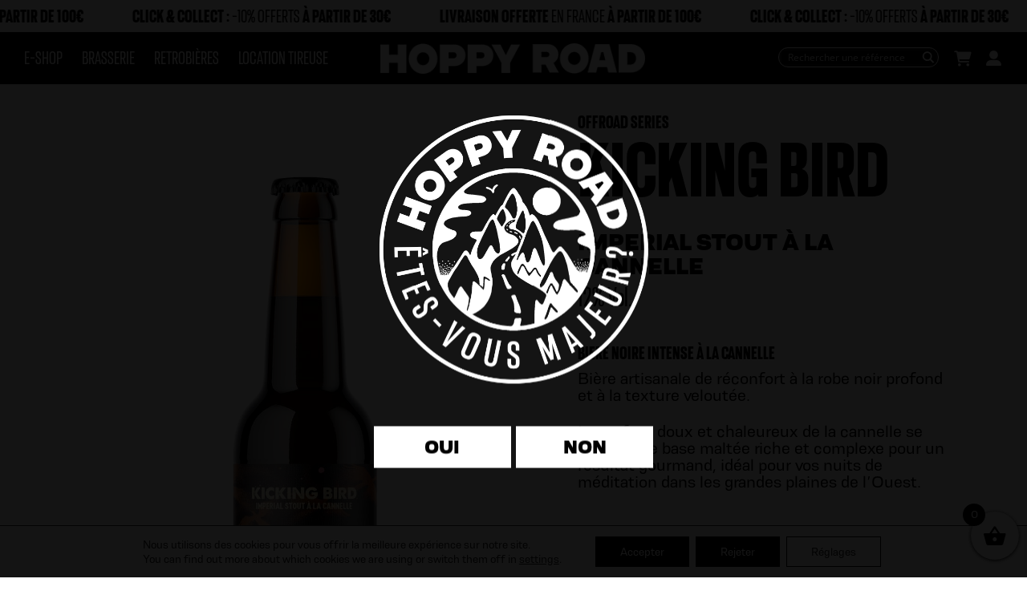

--- FILE ---
content_type: text/css; charset=utf-8
request_url: https://hoppyroad.com/wp-content/cache/min/1/wp-content/themes/hoppyroad/style.css?ver=1768575354
body_size: 17395
content:
@font-face{font-display:swap;font-family:'extbold';src:url(../../../../../../themes/hoppyroad/font.woff2) format("woff2"),url(../../../../../../themes/hoppyroad/font.woff) format("woff");font-weight:400;font-style:normal}@font-face{font-display:swap;font-family:"sansreg";src:url(../../../../../../themes/hoppyroad/ResolveSansRegular.woff2) format('woff2'),url(../../../../../../themes/hoppyroad/ResolveSansRegular.woff) format('woff')}@font-face{font-display:swap;font-family:"semilight";src:url(../../../../../../themes/hoppyroad/ResolveSansSemilight.woff2) format('woff2'),url(../../../../../../themes/hoppyroad/ResolveSansSemilight.woff) format('woff')}@font-face{font-display:swap;font-family:"sansregcond";src:url(../../../../../../themes/hoppyroad/ResolveSansRegularCondensed.woff2) format('woff2'),url(../../../../../../themes/hoppyroad/ResolveSansRegularCondensed.woff) format('woff')}@font-face{font-display:swap;font-family:"blackcond";src:url(../../../../../../themes/hoppyroad/ResolveSansBlackCondensed.woff2) format('woff2'),url(../../../../../../themes/hoppyroad/ResolveSansBlackCondensed.woff) format('woff')}body.custom-font-enabled{font-family:semilight,Helvetica,Arial,sans-serif}body{font-size:18px;color:#000}h1,h2,h3,h4,h5,h6{hyphens:none;-moz-hyphens:none;-webkit-hyphens:none}body{background-color:#FFF;color:#000}body .site{margin-top:0;margin-bottom:0;box-shadow:none;padding:0;max-width:100%;min-height:calc(100vh - 382px)}body .taptap-menu-button-wrapper{z-index:999999999!important}a{color:#000}a:hover{text-decoration:none;color:#000}.site-content{margin-top:140px}.home .site-content{margin-top:0}.entry-content img,.comment-content img,.widget img,img.header-image,.author-avatar img,img.wp-post-image{border-radius:0;box-shadow:none}a:focus{outline:0 dotted}form.age-gate-form button{padding:8px 20px;border:none;border-radius:0;text-transform:uppercase}.age-gate-form{padding:20px 20px}.age-gate-challenge,.age-gate-message{margin:20px 0 24px}form.woocommerce-ordering,nav.woocommerce-breadcrumb{display:none}.site-content{width:100%}.product_meta{display:none}.uneinfopdt{margin:40px 0}.site-content article{border-bottom:0;margin-bottom:0}.page-template-brasserie .site-content article,.page-template-default .site-content article,.woocommerce .site-content article{padding-bottom:0}.woocommerce ul.products{margin:0}ul.products.columns-5{margin-bottom:0}.page-template-brasserie footer[role="contentinfo"]{margin-top:0}.page-id-666 footer[role="contentinfo"],.woocommerce-page footer[role="contentinfo"]{margin-top:10px}.woocommerce-page.woocommerce-checkout footer[role="contentinfo"]{margin-top:20px}#lavideohome{width:100%;height:550px;position:relative;overflow:hidden}#myVideo{margin:auto;display:block;position:absolute;top:50%;width:100%;transform:translateY(-50%)}a.button.product_type_variable.add_to_cart_button{display:none!important}footer[role="contentinfo"]{border-top:0;max-width:100%;background:#000;color:#FFF;padding-top:0;padding-bottom:30px}.site-info{padding:0 40px;display:flex;justify-content:space-between;max-width:988px;margin:0 auto}.home .site-info{max-width:1066px}.unprefoot span{display:block;font-family:'blackcond'}.unprefoot{width:calc(33.3333% - 80px);margin:0 20px;text-align:center;font-size:24Px;line-height:1.1;padding:24px 20px;font-family:'sansregcond'}footer[role="contentinfo"] a{color:#FFF}footer[role="contentinfo"] a:hover{color:#FFF;text-decoration:underline}div#rightfoot{line-height:1;margin-top:5px}div#rightfoot a{margin-left:20px;font-size:50px;vertical-align:top}div#leftfoot{line-height:1.3;font-size:15px;display:flex;flex-wrap:wrap;width:60%}div#unleftfoot{width:calc(50% - 20px);margin-right:20px}div#unleftfoot a{margin-top:20px}div#deuxleftfoot a,#unleftfoot a{display:block;text-decoration:none}div#deuxleftfoot a:hover,#unleftfoot a:hover{text-decoration:underline}div#mentionconso{display:table;border:1px solid;margin:30px auto;font-size:24px;font-family:'sansregcond';line-height:1;padding:15px 24px;letter-spacing:6px}div#prefoot{border-bottom:1px solid}.unprefoot:first-child{width:calc(33.3333% - 60px);margin:0 0 0 20px}.unprefoot:last-child{width:calc(33.3333% - 60px);margin:0 20px 0 0}.unprefoot:nth-child(2){border-left:1px solid;border-right:1px solid;width:calc(33.3333% - 62px);padding:24px 20px;margin:0}div#blocont{display:table;max-width:1200px;padding:0 40px;margin:0 auto;width:calc(100% - 80px)}section#visuhome{text-align:center;position:relative;margin-top:60px}div#levisu{width:100%;height:652px;background-size:2651px!important;background-position:top center!important;background-repeat:no-repeat!important}.page-template-tireuse div#levisu{width:100%;height:600px;background-size:100%!important;background-position:top center!important;background-repeat:no-repeat!important;background-size:cover!important}div#wrapcoltireuse{max-width:800px;margin:30px auto 0;padding:0 40px;display:flex;flex-wrap:wrap}div#leftcoltireuse{width:calc(50% - 50px);margin-right:50px;text-align:center}div#rightcoltireuse{width:calc(50% - 50px);margin-left:50px;text-align:center}.page-id-3847 h2{font-size:40px!important;line-height:0.9!important}div#bandhead{position:fixed;z-index:10000;width:100%}.main-navigation ul.nav-menu,.main-navigation div.nav-menu>ul{border-bottom:0;border-top:0}div#logovideo{position:absolute;top:50%;left:50%;transform:translate(-50%,-50%)}div#wrapres{max-width:600px;margin:-140px auto 0;text-align:center;position:relative}div#wrapcraft{max-width:600px;margin:0 auto 0;text-align:center;position:relative;padding:0 40px}div#tithome{font-size:70px;font-family:blackcond;text-transform:uppercase;hyphens:none;-moz-hyphens:none;-webkit-hyphens:none;line-height:1;margin-bottom:20px;text-align:center}.page-template-tireuse div#tithome{font-size:65px}.page-template-brasserie div#tithome{margin-top:50px}.lequipe div#tithome{margin-top:0;margin-bottom:40px}.page-template-brasserie div#tithome.tithomeboutique{margin-top:0}a.lkpresplus,a.fasc-button{display:table;font-family:'extbold';text-transform:uppercase;font-size:24px;background:#000!important;padding:8px 12px!important;line-height:1.2!important;color:#FFF;text-decoration:none;margin:5px auto 0;border:1.5px solid #000!important}a.lkpresplus:hover,a.fasc-button:hover{background:#FFF!important;color:#000!important;border:1.5px solid}.woocommerce ul.products li.product .woocommerce-loop-category__title,.woocommerce ul.products li.product .woocommerce-loop-product__title,.woocommerce ul.products li.product h3{font-size:36px;text-align:center;font-family:blackcond;text-transform:uppercase;line-height:.9;font-weight:lighter}.styleloop{font-family:'sansregcond';text-transform:uppercase;font-size:24px;line-height:1;margin-top:3px}h2.woocommerce-loop-product__title{padding-bottom:0!important}.woocommerce ul.products li.product a{color:#000;text-align:center}ul.products li.product .price{color:#000!important;font-size:24px!important;text-align:center;font-family:'blackcond';margin-top:0}.woocommerce div.product .product_title{clear:none;margin-top:0;padding:0;font-family:blackcond;font-size:102px;text-transform:uppercase;line-height:.8;font-weight:400}div#blocont.lespdtshome{margin-top:9px}.home ul.products{margin-bottom:0}.main-navigation,.menu-menu-droite-container{margin-top:4px;width:calc(50% - 166px);line-height:1!important;display:inline-block}.menu-menu-droite-container{text-align:right}.site-header{padding:5px 30px 13px;display:flex;flex-wrap:wrap;background:#000;transition:all .4s linear;-moz-transition:all .4s linear;-webkit-transition:all .4s linear}hgroup img{width:330px!important;margin-top:9px;height:auto}.home .site-header{background:transparent;transition:all .4s linear;-moz-transition:all .4s linear;-webkit-transition:all .3s linear}.home.smaller .site-header{background:#000;transition:all .4s linear;-moz-transition:all .4s linear;-webkit-transition:all .4s linear}.site-header h1{line-height:0}hgroup{display:table}.main-navigation li a,ul#menu-menu-droite li a{color:#FFF;line-height:1}ul#menu-menu-droite{margin-top:10px}ul#menu-menu-droite li{display:inline-block;margin-left:15px;line-height:1.1;font-family:'sansregcond';font-size:24px;vertical-align:text-top}ul#menu-menu-droite li i{font-size:19px}#ajaxsearchpro1_1,div.asp_m.asp_m_1{background:transparent!important;box-shadow:none!important;border:1px solid rgb(255,255,255)!important}div#ajaxsearchpro1_1 ::placeholder{color:#FFF!important}#ajaxsearchpro1_1 .probox .promagnifier,#ajaxsearchpro1_2 .probox .promagnifier,div.asp_m.asp_m_1 .probox .promagnifier{box-shadow:none!important}#ajaxsearchpro1_1 .probox .promagnifier .innericon svg,#ajaxsearchpro1_2 .probox .promagnifier .innericon svg,div.asp_m.asp_m_1 .probox .promagnifier .innericon svg{fill:rgb(255,255,255)!important}#ajaxsearchpro1_1 .probox .proinput input.orig,#ajaxsearchpro1_2 .probox .proinput input.orig,div.asp_m.asp_m_1 .probox .proinput input.orig{color:#FFF!important}#ajaxsearchpro1_1 .probox .proinput input.autocomplete,#ajaxsearchpro1_2 .probox .proinput input.autocomplete,div.asp_m.asp_m_1 .probox .proinput input.autocomplete{color:#FFF!important}#ajaxsearchpro1_1 .probox,#ajaxsearchpro1_2 .probox,div.asp_m.asp_m_1 .probox{height:23px!important}#ajaxsearchpro1_1 .probox .proinput input.orig,#ajaxsearchpro1_2 .probox .proinput input.orig,div.asp_m.asp_m_1 .probox .proinput input.orig{height:21px!important}a.asp_res_url{color:#000!important;font-family:'blackcond'!important;line-height:0.8!important;font-weight:lighter!important;font-size:27px!important;text-transform:uppercase!important}#ajaxsearchpro1_1 .probox .promagnifier .innericon,#ajaxsearchpro1_2 .probox .promagnifier .innericon,div.asp_m.asp_m_1 .probox .promagnifier .innericon{width:24px!important;height:19px!important}#ajaxsearchpro1_1 .probox .promagnifier,#ajaxsearchpro1_2 .probox .promagnifier,div.asp_m.asp_m_1 .probox .promagnifier{width:21px!important;height:23px!important}div.asp_m.ajaxsearchpro .probox .proclose svg{width:15px!important;height:15px!important}#ajaxsearchpro1_1 .probox .proloading .asp_loader,#ajaxsearchpro1_2 .probox .proloading .asp_loader,div.asp_m.asp_m_1 .probox .proloading .asp_loader{width:19px!important;height:19px!important;min-width:19px!important;min-height:19px!important;max-width:19px!important;max-height:19px!important}.menu-menu-droite-container #ajaxsearchpro1_1 .probox .proinput input.autocomplete,.menu-menu-droite-container #ajaxsearchpro1_2 .probox .proinput input.autocomplete,.menu-menu-droite-container div.asp_m.asp_m_1 .probox .proinput input.autocomplete{opacity:0.7!important;height:21px!important;margin-top:-21px!important}#ajaxsearchpro1_1 .probox .proclose svg,#ajaxsearchpro1_2 .probox .proclose svg,div.asp_m.asp_m_1 .probox .proclose svg{fill:rgb(255,255,255)!important;background:transparent!important;box-shadow:0 0 0 1px rgba(255,255,255,1)!important}.home hgroup{opacity:0;transition:all .3s linear;-moz-transition:all .3s linear;-webkit-transition:all .3s linear}.home.smaller hgroup{opacity:1;transition:all .3s linear;-moz-transition:all .3s linear;-webkit-transition:all .3s linear}ul#menu-menu-droite li a{text-transform:uppercase;text-decoration:none}ul#menu-menu-principal{margin-top:6px}.main-navigation li{margin:0 20px 0 0;font-size:24px;font-family:sansregcond}.main-navigation li a:hover,.main-navigation li a:focus{color:#FFF;text-decoration:underline}.main-navigation .current-menu-item>a,.main-navigation .current-menu-ancestor>a,.main-navigation .current_page_item>a,.main-navigation .current_page_ancestor>a{color:#FFF;font-weight:400;font-family:'blackcond'}div#blocfocus{display:table;margin:39px auto 0;max-width:1000px}div#wrapfocus{display:flex;flex-wrap:wrap;width:calc(100% + 20px);margin-left:-10px;justify-content:center}.lkfocus{width:calc(33.333% - 80px);margin:0 40px 10px;text-align:center;hyphens:none;-moz-hyphens:none;-webkit-hyphens:none}div#imgfocus{min-height:220px;position:relative}div#imgfocus img{max-width:400px;text-align:center;max-height:220px;position:absolute;top:50%;left:50%;transform:translate(-50%,-50%)}#contcarr h6{font-size:24px;text-transform:uppercase;margin-bottom:15px;font-family:'extbold';line-height:1}div#descarr p:last-child{margin-bottom:0}section#laphrasedefil{background:#000;color:#FFF;padding:5px 0 5px 10px;margin-left:-10px;text-transform:uppercase;font-size:24px}section#laphrasedefil.invband{background:#FFF;color:#000}.list-inline{display:flex;list-style:none!important;padding:0;margin:0!important}.marquee__content{width:500%;display:flex;line-height:30px;animation:marquee 80s linear infinite forwards}@keyframes marquee{0%{transform:translateX(0)}100%{transform:translateX(-66.6%)}}.defilbiere .marquee__content{animation:marquee 406s linear infinite forwards}.marquee:before,.marquee:after{position:absolute;top:0;width:50px;height:30px;content:"";z-index:1}.marquee{margin:0 auto;width:100%;height:30px;white-space:nowrap;overflow:hidden;box-sizing:border-box;position:relative}ul.list-inline li{margin:0 10px}.single-product .site-content{max-width:1100px;margin:140px auto 0;padding:0 40px;display:table;float:inherit;width:calc(100% - 80px)!important}.related.products h2,section.up-sells.upsells.products h2{text-align:center;font-size:30px;font-family:'extbold';margin-bottom:40px;text-transform:uppercase}.woocommerce .products.related ul,.woocommerce .related ul.products{display:flex;flex-wrap:wrap;justify-content:center}.styleimg{position:absolute;top:0;left:0;padding:5px 7px;background:#000;color:#FFF;line-height:1;font-size:12px;border-radius:7px;text-transform:uppercase}a.button.product_type_simple{display:none}ul.list-inline li{margin:0 30px;font-family:'sansregcond'}ul.list-inline li span{font-family:'blackcond'}div#contshortslide{display:inline-block;max-width:1200px;margin-top:32px}.woocommerce-product-details__short-description{font-family:'semilight';font-size:21px;line-height:1;margin-top:9px}.woocommerce-product-details__short-description p{line-height:1}.woocommerce #content div.product div.summary,.woocommerce div.product div.summary,.woocommerce-page #content div.product div.summary,.woocommerce-page div.product div.summary{width:calc(45% - 25px);margin-left:25px}.woocommerce #content div.product div.images,.woocommerce div.product div.images,.woocommerce-page #content div.product div.images,.woocommerce-page div.product div.images{width:calc(55% - 25px);margin-right:25px}h2.book-author{font-family:'blackcond';text-transform:uppercase;font-size:24px;line-height:1;margin-bottom:6px}div#tauxalcool{font-family:'sansregcond';font-size:36px;line-height:1;margin-top:5px}div#infoscompdt{font-family:'sansregcond';line-height:INITIAL;font-size:24px}.woocommerce div.product form.cart{margin-bottom:0;display:inline-block;margin-right:30px}div#flexprix .span.woocommerce-Price-amount.amount{font-family:'sansregcond'!important;line-height:1;font-size:36px!important;display:inline-block;margin-left:0}div#rightflexprix{font-size:24px;line-height:1}div#leftflexprix{line-height:1}a.added_to_cart.wc-forward{display:none}.xoo-wsc-qty-price span{font-size:24px}.xoo-wsc-qty-price span.woocommerce-Price-amount.amount{font-size:24px}#leftflexprix span.woocommerce-Price-amount.amount{font-family:'blackcond'!important;font-size:36px}span.woocommerce-Price-currencySymbol{font-family:sansregcond}.woocommerce #respond input#submit.alt,.woocommerce a.button.alt,.woocommerce button.button.alt,.woocommerce input.button.alt{background-color:#000}.woocommerce #respond input#submit,.woocommerce a.button,.woocommerce button.button,.woocommerce input.button{border-radius:0}.woocommerce.single-product button.button{margin:0;line-height:1;padding:13px 1em!important;font-family:extbold;text-transform:uppercase;font-size:21px;border-radius:0;left:auto;border:1px solid #000;color:#FFF;background-color:#000}.woocommerce #respond input#submit.alt:hover,.woocommerce a.button.alt:hover,.woocommerce button.button.alt:hover,.woocommerce input.button.alt:hover{background-color:#FFF;color:#000;border:1px solid #000}.woocommerce.single-product .quantity .qty{width:36px;text-align:center;height:36px;font-size:16px;border-radius:0}div#lestyleprod{font-family:'extbold';text-transform:uppercase;font-size:30px;line-height:1;margin-top:36px}div#lestyleprod.fichemerch{margin-bottom:36px}.format_can-33cl figure.woocommerce-product-gallery__wrapper img{margin-top:-217px}.format_can-44cl figure.woocommerce-product-gallery__wrapper img{margin-top:-135px}.format_bouteille-33cl figure.woocommerce-product-gallery__wrapper img{margin-top:-40px}.merch_tee-shirt figure.woocommerce-product-gallery__wrapper img{margin-top:-68px}.format_bouteille-75cl figure.woocommerce-product-gallery__wrapper img{margin-top:-4px}div#anneecrea .anneebt{display:none}div#anneecrea .anneebt:first-child{display:block}.imagewrapper{position:relative}.hoverpdt{position:absolute;top:118px;left:calc(50% - 24px);width:calc(100% - 48px);margin:0 24px;transform:translateX(-50%);color:#FFF}.imagewrapper img{border-radius:20px}.gammehov{margin-bottom:30px}.txal{margin-top:30px}.wraphovpdt{position:absolute;top:0;left:0;background:#000;width:100%;height:100%;color:#FFF;opacity:0;border-radius:20px;transition:all .4s linear;-moz-transition:all .4s linear;-webkit-transition:all .4s linear}.product-type-composite .wraphovpdt{position:relative;top:0;left:0;background:none;width:100%;height:100%;color:#FFF;opacity:1;border-radius:0}.product-type-composite .hoverpdt{display:none}.woocommerce ul.products li.product .price del{opacity:1}.woocommerce ul.products li.product .price ins{margin-left:5px}.woocommerce ul.products li.product.product-type-composite .button{margin-top:1em;display:none}li.product.product-type-composite del:after{top:11px}.single-product .composite_price{display:none!important}.upsells .wraphovpdt,.page-id-666 .wraphovpdt,.summary .wraphovpdt,.home .wraphovpdt,.related.products .wraphovpdt,.product_cat-textile .wraphovpdt{display:none}.woocommerce div.product div.images .flex-control-thumbs{position:absolute;top:0}li.product.type-product:hover .wraphovpdt{opacity:1;transition:all .4s linear;-moz-transition:all .4s linear;-webkit-transition:all .4s linear}.hoverpdt .gammehov,h2.book-author{display:none}.hoverpdt .gammehov:first-child,#gammesingle h2.book-author:first-child{display:block}.accordion_head{font-family:'blackcond';font-size:24px;text-transform:uppercase;line-height:1.2;cursor:pointer}span.plusminus{font-size:19px;margin-right:4px}div#infoscomp{font-family:sansreg;font-size:18px;line-height:1;padding:6px 0 6px 40px;padding-left:35px;margin-bottom:1px;margin-top:15px}div#infoscomp.cphoublon{background:url(/ims/pichoublon.png);background-size:22px;background-repeat:no-repeat;background-position:center left}div#infoscomp.cplevure{background:url(/ims/piclevure.png);background-size:19px;background-repeat:no-repeat;background-position:center left 4px}div#infoscomp.cpmalt{background:url(/ims/picmalt.png);background-size:27px;background-repeat:no-repeat;background-position:center left}div#infoscomp.cpillus{background:url(/ims/pic-illus.png);background-size:27px;background-repeat:no-repeat;background-position:center left}.cpillus p{margin-bottom:0}div#infoscomp.cpajout{background:url(/ims/picajout.png);background-size:27px;background-repeat:no-repeat;background-position:center left}div#infoscomp.cpcreation{background:url(/ims/picidee.png);background-size:29px;background-repeat:no-repeat;background-position:center left}div#descriptiong{font-family:blackcond;text-transform:uppercase;font-size:24px;line-height:1;margin-top:40px}.woocommerce-product-gallery__image{pointer-events:none}.woocommerce-product-gallery__trigger{display:none!important}section.related.products{display:inline-block;width:100%;margin-top:50px}.post-type-archive-product .widget-area,.archive.woocommerce-page .widget-area,.page-id-3945 .prdctfltr_wc{float:left;margin-left:30px;width:280px;margin-top:0}.prdctfltr_wc{margin-top:-24px!important}.page-id-666 .prdctfltr_wc{margin-top:0!important}.page-id-3945 .prdctfltr_wc{margin-top:-47px!important}.page-id-3945 div#primary{width:100%!important;padding:0!important}body.archive.post-type-archive.post-type-archive-product .site-content{margin-top:40px}.archive .site-content,.page-id-3945 ul.products.columns-3{width:calc(100% - 370px);float:right;padding-right:40px}.page-id-666 .site-content{float:left;padding-left:40px;width:calc(100% - 80px)!important;padding-right:40px}p.woocommerce-result-count{display:none}.gammehov{font-family:'blackcond';text-transform:uppercase;font-size:24px;line-height:1;hyphens:none;-moz-hyphens:none;-webkit-hyphens:none}.descgus{font-size:30px;font-family:extbold;line-height:1;hyphens:none;-moz-hyphens:none;text-transform:uppercase;-webkit-hyphens:none}.txal{margin-top:29px;font-size:24px;font-family:'sansregcond';hyphens:none;line-height:1;-moz-hyphens:none;-webkit-hyphens:none}#textpres{font-family:'semilight';font-size:21px;line-height:1;margin-bottom:50px;hyphens:none;-moz-hyphens:none;-webkit-hyphens:none}.page-template-brasserie #textpres{margin-top:20px}.entry-content p,.entry-summary p,.comment-content p,.mu_register p{hyphens:none;-moz-hyphens:none;-webkit-hyphens:none}#textpres p{line-height:1.1;hyphens:none;-moz-hyphens:none;-webkit-hyphens:none}.page-template-brasserie .site-content,.page-template-tireuse .site-content{margin-top:64px}.lequipe h6{margin-top:0;margin-bottom:0!important}.entry-content h2,.comment-content h2,.mu_register h2{font-size:24px;font-family:blackcond;text-transform:uppercase;line-height:1}div#fonction{font-family:sansregcond;text-transform:uppercase;line-height:1;font-size:24px;margin-top:6px}.lequipe .lkfocus{width:calc(25% - 60px);margin:0 30px 50px;text-align:center}.lequipe .lkfocus img{border-radius:50%}div#contcarr{margin-top:15px}.woocommerce div.product form.cart div.quantity{float:left;margin:0}.widget-area .widget h3{line-height:.8;font-weight:lighter!important}.widget-title,.prdctfltr_filter .prdctfltr_regular_title{font-size:102px;line-height:0.8!important;text-transform:uppercase;color:#000;font-family:blackcond;background:#FFF}.prdctfltr_filter.prdctfltr_annee .prdctfltr_regular_title{padding-top:14px!important}.prdctfltr_wc .prdctfltr_filter:last-child{padding-bottom:0!important}.prdctfltr_filter label{display:block;font-size:18px!important;line-height:24px;font-family:semilight}.page-id-666 .prdctfltr_filter{padding-bottom:30px!important}.page-id-666 .prdctfltr_filter .prdctfltr_regular_title{padding-bottom:20px}.prdctfltr_close_sidebar{color:#FFF;float:right;font-size:0}i.prdctfltr-delete{color:#000;font-size:20px}div#tab-additional_information{display:none!important}.woocommerce-tabs.wc-tabs-wrapper{display:none}.flex-control-thumbs img{max-height:50px;width:auto!important}.woocommerce div.product div.images .flex-control-thumbs li{width:40px;margin:0 10px 0 0;list-style:none;padding:5px;border:1px solid;display:block;float:inherit;margin-bottom:7px}.product_cat-textile .flex-viewport{margin-left:70px}.woocommerce #respond input#submit.alt.disabled,.woocommerce #respond input#submit.alt.disabled:hover,.woocommerce #respond input#submit.alt:disabled,.woocommerce #respond input#submit.alt:disabled:hover,.woocommerce #respond input#submit.alt:disabled[disabled],.woocommerce #respond input#submit.alt:disabled[disabled]:hover,.woocommerce a.button.alt.disabled,.woocommerce a.button.alt.disabled:hover,.woocommerce a.button.alt:disabled,.woocommerce a.button.alt:disabled:hover,.woocommerce a.button.alt:disabled[disabled],.woocommerce a.button.alt:disabled[disabled]:hover,.woocommerce button.button.alt.disabled,.woocommerce button.button.alt.disabled:hover,.woocommerce button.button.alt:disabled,.woocommerce button.button.alt:disabled:hover,.woocommerce button.button.alt:disabled[disabled],.woocommerce button.button.alt:disabled[disabled]:hover,.woocommerce input.button.alt.disabled,.woocommerce input.button.alt.disabled:hover,.woocommerce input.button.alt:disabled,.woocommerce input.button.alt:disabled:hover,.woocommerce input.button.alt:disabled[disabled],.woocommerce input.button.alt:disabled[disabled]:hover{background-color:#000;color:#fff}p.stock.in-stock{display:none}.outofstock span.woocommerce-Price-amount.amount{display:none!important}.outofstock div#flexprix{display:none}.related.products .instock span.price{display:block!important}.option_retro-bieres p.stock.out-of-stock{display:none}.page-id-666 h1.entry-title,.woocommerce-shop h1.woocommerce-products-header__title.page-title{display:none}header.entry-header.pageclass{margin-top:64px}.page-id-666 .site-content{margin-top:30px}.prdctfltr_wc .prdctfltr_filter_title{display:flex;align-items:center;font-weight:600;font-size:16px;margin-bottom:40px}span.prdctfltr_showing{display:none}.related.products{display:inline-block;margin-top:40px;width:100%}.merch_tee-shirt .related.products{margin-top:-15px}.woocommerce div.product.product_cat-textile form.cart{margin-left:25px}.entry-content blockquote,.comment-content blockquote{padding:25px;font-style:normal;border:1px solid #000}div#descarr p{line-height:1.1}div#descarr{font-family:'semilight';font-size:21px}.page-id-666 form.prdctfltr_woocommerce_ordering{margin-top:65px;padding-bottom:65px}.xoo-wsc-product{border-bottom:1px solid #000}.xoo-wsc-body span.amount,.xoo-wsc-body a{font-size:24px;color:#000;font-family:sansregcond}span.xoo-wsc-ft-amt-label{padding-right:5px;font-family:sansregcond;font-size:24px;text-transform:uppercase}span.xoo-wscb-count{display:none}span.xoo-wscb-icon.xoo-wsc-icon-bag2{display:none}.xoo-wsch-text{font-size:20px;font-family:'extbold';font-size:24px;text-transform:uppercase}.xoo-wsch-top{justify-content:left}span.xoo-wsch-close{font-size:25px;right:10px}.xoo-wsc-header{padding:9px}span.xoo-wsch-text{margin-left:0}.xoo-wsc-footer{padding:10px 9px}.xoo-wsc-ft-buttons-cont{grid-column-gap:9px;grid-row-gap:9px}#add_payment_method .cart-collaterals .cart_totals tr td,#add_payment_method .cart-collaterals .cart_totals tr th,.woocommerce-cart .cart-collaterals .cart_totals tr td,.woocommerce-cart .cart-collaterals .cart_totals tr th,.woocommerce-checkout .cart-collaterals .cart_totals tr td,.woocommerce-checkout .cart-collaterals .cart_totals tr th{border-top:1px solid #000}.archive-title,.page-title,.widget-title,.entry-content th,.comment-content th{color:#000}.woocommerce table.shop_table{border:1px solid rgba(0,0,0,1);text-align:left;width:calc(100% - 80px);max-width:1080px;margin:0 auto 40px;border-radius:0}span.xoo-wsc-pname{font-family:blackcond!important;text-transform:uppercase;font-size:24px}.xoo-wsc-qty-price{font-family:sansregcond;font-size:24px}.xoo-wsc-ft-totals span.woocommerce-Price-amount.amount{font-size:24px;font-family:'blackcond'}div#transvisuel{position:relative}div#leftlevisuel,div#rightlevisuel{position:absolute}div#rightlevisuel{right:20px;top:100px}div#leftlevisuel img,div#rightlevisuel img{width:233px;height:auto}#conttransvisuel{max-width:1300px;margin:60px auto 0;position:relative}a.xoo-wsc-ft-btn.button{background:#000;color:#FFF;text-transform:uppercase;font-family:'extbold';text-transform:uppercase;font-size:21px;line-height:1!important;border:1.5px solid #000;border-radius:0;transition:all .3s linear;-moz-transition:all .3s linear;-webkit-transition:all .3s linear;padding:8px 10px;text-decoration:none}a.xoo-wsc-ft-btn.button:hover{background:#FFF;color:#000;border:1.5px solid #000;transition:all .3s linear;-moz-transition:all .3s linear;-webkit-transition:all .3s linear}.page-template-default h1.entry-title,.woocommerce-cart h1.entry-title,.cart_totals h2,.woocommerce-checkout h1.entry-title{font-size:70px!important;font-family:'blackcond';text-align:center;margin-top:120px!important;text-transform:uppercase;line-height:1!important}.woocommerce-cart h1.entry-title{margin-bottom:50px}input,select,textarea{border:1px solid #000}.select2-container--default .select2-selection--single{background-color:#fff;border:1px solid #000;border-radius:4px}.woocommerce-checkout h3{font-family:'extbold';text-transform:uppercase;font-size:20px!important}.woocommerce-checkout .woocommerce table.shop_table{width:100%}.cart_totals h2{margin-top:10px!important;margin-bottom:45px}.woocommerce-cart .site-content{margin-top:20px}.entry-content table,.comment-content table{color:#000}.woocommerce table.shop_table td{border-top:1px solid rgba(0,0,0,1);vertical-align:middle!important}.woocommerce .cart-collaterals .cart_totals,.woocommerce-page .cart-collaterals .cart_totals{float:inherit;width:100%;max-width:1080px;margin:0 auto}table.shop_table.shop_table_responsive{width:100%}input#gform_submit_button_2,input#gform_submit_button_1,.woocommerce #respond input#submit.alt,.woocommerce a.button.alt,.woocommerce button.button.alt,.woocommerce input.button.alt{background:#000;color:#FFF;text-transform:uppercase;font-family:'extbold';text-transform:uppercase;font-size:21px;border:1.5px solid #000;border-radius:0;padding:15px;transition:all .3s linear;-moz-transition:all .3s linear;-webkit-transition:all .3s linear;text-decoration:none}input#gform_submit_button_2:hover,input#gform_submit_button_1:hover,.woocommerce #respond input#submit.alt:hover,.woocommerce a.button.alt:hover,.woocommerce button.button.alt:hover,.woocommerce input.button.alt:hover{background:#FFF;color:#000;border:1.5px solid #000;transition:all .3s linear;-moz-transition:all .3s linear;-webkit-transition:all .3s linear}input#gform_submit_button_2{background:#FFF;color:#000;text-transform:uppercase;font-family:'extbold';text-transform:uppercase;font-size:21px;border:1.5px solid #FFF;border-radius:0;padding:15px;transition:all .3s linear;-moz-transition:all .3s linear;-webkit-transition:all .3s linear;text-decoration:none}input#gform_submit_button_2:hover{background:#000;color:#FFF;border:1.5px solid #FFF;transition:all .3s linear;-moz-transition:all .3s linear;-webkit-transition:all .3s linear}input#gform_submit_button_2,input#gform_submit_button_1{padding:8px 15px}div#lafaq{margin-bottom:15px}div#lafaq div#tithome{margin-bottom:50px}.page-id-3847 h2.titfutlouer{text-align:left!important;font-size:40px!important;margin-bottom:2px}h3.gsection_title{font-family:'sansregcond';font-size:28px;margin:0;line-height:1}.gfield--type-section{margin-bottom:-7px!important}div#field_2_23{border-bottom:0;font-size:0;margin-top:-10px}div#mentiontarif{font-size:14px}button#place_order{background:#FFF;color:#000;border:1.5px solid #FFF;transition:all .3s linear;-moz-transition:all .3s linear;-webkit-transition:all .3s linear}button#place_order:hover{background:#000;color:#FFF;border:1.5px solid #000;transition:all .3s linear;-moz-transition:all .3s linear;-webkit-transition:all .3s linear}.woocommerce table.shop_table th{font-family:'blackcond';font-size:24px}.woocommerce table.shop_table th{padding:15px 12px}td.product-name{font-family:'blackcond';text-transform:uppercase;font-size:21px}td.product-name a{text-decoration:none}td.product-name a:hover{text-decoration:underline}button.button.wp-element-button{font-family:semilight;padding:9px 10px}.woocommerce #content table.cart td.actions .input-text,.woocommerce table.cart td.actions .input-text,.woocommerce-page #content table.cart td.actions .input-text,.woocommerce-page table.cart td.actions .input-text{width:94px}.woocommerce #respond input#submit.disabled,.woocommerce #respond input#submit:disabled,.woocommerce #respond input#submit:disabled[disabled],.woocommerce a.button.disabled,.woocommerce a.button:disabled,.woocommerce a.button:disabled[disabled],.woocommerce button.button.disabled,.woocommerce button.button:disabled,.woocommerce button.button:disabled[disabled],.woocommerce input.button.disabled,.woocommerce input.button:disabled,.woocommerce input.button:disabled[disabled]{color:inherit;cursor:not-allowed;opacity:.5;padding:9px 1em}td.product-price,td.product-subtotal,span.woocommerce-Price-amount.amount{font-family:'sansregcond';font-size:21px}.woocommerce ul#shipping_method li label{display:inline;font-family:'semilight';font-size:18px}.page-template-default div#primary,.woocommerce-checkout div#primary{max-width:1080px;padding:0 40px;margin:0 auto;display:table;width:calc(100% - 80px);float:inherit}.page-template-default div#primary{max-width:1080px}.page-id-666 div#primary{max-width:100%;margin-top:40px}.gform_wrapper.gravity-theme .gfield_label{font-size:18px;font-family:semilight}.gform_wrapper.gravity-theme .gfield_header_item,.gform_wrapper.gravity-theme .gform_fileupload_rules,.gform_wrapper.gravity-theme .ginput_complex label{font-size:12px;padding-top:5px}.grecaptcha-badge{display:none!important}.variations th.label{display:none}.woocommerce div.product form.cart .variations select{font-family:sansregcond;text-transform:uppercase;font-size:21px}.woocommerce div.product form.cart .reset_variations{display:block}div#flexprix{display:inline-block}th.product-name,th.product-remove,th.product-thumbnail,th.product-quantity,th.product-subtotal,th.product-price{background:#000;color:#FFF}th.product-subtotal,.woocommerce-checkout th.product-total{background:#000;color:#FFF}.woocommerce table.shop_table .leaflet-pane th{font-family:semilight;font-size:15px;text-transform:lowercase;min-width:80px!important;padding:3px 0!important}.woocommerce #respond input#submit,.woocommerce a.button,.woocommerce button.button,.woocommerce input.button{border-radius:3px;left:auto;color:#FFF;background-color:#000}.woocommerce table.shop_table td{padding:11px 9px}.woocommerce #respond input#submit.disabled,.woocommerce #respond input#submit:disabled,.woocommerce #respond input#submit:disabled[disabled],.woocommerce a.button.disabled,.woocommerce a.button:disabled,.woocommerce a.button:disabled[disabled],.woocommerce button.button.disabled,.woocommerce button.button:disabled,.woocommerce button.button:disabled[disabled],.woocommerce input.button.disabled,.woocommerce input.button:disabled,.woocommerce input.button:disabled[disabled]{color:#FFF}#add_payment_method .cart-collaterals .cart_totals table small,.woocommerce-cart .cart-collaterals .cart_totals table small,.woocommerce-checkout .cart-collaterals .cart_totals table small{color:#000;text-transform:uppercase}.woocommerce table.shop_table tbody th,.woocommerce table.shop_table tfoot td,.woocommerce table.shop_table tfoot th{font-weight:700;border-top:1px solid rgba(0,0,0,1);min-width:130px}.woocommerce table.shop_table .leaflet-pane tbody th,.woocommerce table.shop_table .leaflet-pane tfoot td,.woocommerce table.shop_table .leaflet-pane tfoot th{min-width:inherit}#add_payment_method #payment,.woocommerce-cart #payment,.woocommerce-checkout #payment{background:#000;border-radius:0;color:#FFF}#add_payment_method #payment div.payment_box,.woocommerce-cart #payment div.payment_box,.woocommerce-checkout #payment div.payment_box{background-color:#FFF;color:#000}#add_payment_method #payment div.payment_box::before,.woocommerce-cart #payment div.payment_box::before,.woocommerce-checkout #payment div.payment_box::before{border:1em solid #FFF;border-right-color:transparent;border-left-color:transparent;border-top-color:transparent}textarea#order_comments{font-size:13px}.woocommerce-error,.woocommerce-info,.woocommerce-message{background-color:#000;color:#FFF;border-top:3px solid #a46497}.woocommerce-info::before{color:#FFF}.woocommerce-info{border-top-color:#FFF}.woocommerce-info a{color:#FFF}.prdctfltr_collector.prdctfltr_collector_flat{display:none}.woocommerce-account h1.entry-title{width:calc(100% - 80px);text-align:left!important;margin:0 auto;max-width:1080px;padding:0 40px}.woocommerce-MyAccount-navigation li{margin-left:15px}.age-gate-wrapper{background-color:rgba(0,0,0,.85)}.age-gate{text-align:center;width:100%;margin:auto;background:transparent}.age-gate-form{background-color:transparent}form.age-gate-form button{font-family:extbold;font-size:24px;background:#FFF!important;color:#000!important}form.age-gate-form button:hover{color:#FFF!important;background:#000!important}.age-gate-submit-yes{margin:0 13px 10px 0}.age-gate-submit-no,.age-gate-submit-yes.age-gate-submit--reversed{margin:0 0 10px 13px}h1.age-gate-heading.age-gate-logo img{max-height:350px;margin-bottom:20px}.shipping_method_description{display:none}p.gform_required_legend{display:none}label.prdctfltr_ft_merch{display:none}.taptap-menu-button-wrapper{top:5px!important}.taptap-by-bonfire ul li a{text-transform:uppercase!important}body.woocommerce .taptap-menu-button-wrapper,.page-id-3945 .taptap-menu-button-wrapper{top:44px!important}li.lkmenumob{display:none}div#contprefoot{display:flex;flex-wrap:wrap;max-width:1130px;width:100%;margin:0 auto;justify-content:center}p.age-gate-error-message{max-width:195px;margin:0 auto;font-family:'extbold'}li.woocommerce-MyAccount-navigation-link.woocommerce-MyAccount-navigation-link--subscriptions,li.woocommerce-MyAccount-navigation-link.woocommerce-MyAccount-navigation-link--downloads{display:none}.taptap-by-bonfire ul li a{color:#fff;font-size:70px!important;line-height:0.6!important;font-family:blackcond!important}.taptap-by-bonfire{margin:0 25px 0 25px!important}#moove_gdpr_cookie_info_bar .moove-gdpr-info-bar-container .moove-gdpr-info-bar-content a.mgbutton.focus-g,#moove_gdpr_cookie_info_bar .moove-gdpr-info-bar-container .moove-gdpr-info-bar-content a.mgbutton:focus,#moove_gdpr_cookie_info_bar .moove-gdpr-info-bar-container .moove-gdpr-info-bar-content a.mgbutton:hover,#moove_gdpr_cookie_info_bar .moove-gdpr-info-bar-container .moove-gdpr-info-bar-content button.mgbutton.focus-g,#moove_gdpr_cookie_info_bar .moove-gdpr-info-bar-container .moove-gdpr-info-bar-content button.mgbutton:focus,#moove_gdpr_cookie_info_bar .moove-gdpr-info-bar-container .moove-gdpr-info-bar-content button.mgbutton:hover{color:#000!important}.moove-gdpr-info-bar-container button:hover,.moove-gdpr-info-bar-container input[type="submit"]:hover,.moove-gdpr-info-bar-container input[type="button"]:hover,.moove-gdpr-info-bar-container input[type="reset"]:hover,.moove-gdpr-info-bar-container article.post-password-required input[type=submit]:hover{color:#000!important;background-color:#ebebeb;background-repeat:repeat-x;background-image:none;background-image:none;background-image:none;background-image:none;background-image:none;background:#FFF!important;border:1px solid #000!important}#moove_gdpr_cookie_info_bar .moove-gdpr-info-bar-container .moove-gdpr-info-bar-content a.mgbutton,#moove_gdpr_cookie_info_bar .moove-gdpr-info-bar-container .moove-gdpr-info-bar-content button.mgbutton{border:1px solid #000!important}#moove_gdpr_cookie_info_bar:not(.gdpr-full-screen-infobar) .moove-gdpr-info-bar-container .moove-gdpr-info-bar-content a.mgbutton.moove-gdpr-infobar-reject-btn-alt,#moove_gdpr_cookie_info_bar:not(.gdpr-full-screen-infobar) .moove-gdpr-info-bar-container .moove-gdpr-info-bar-content a.mgbutton.moove-gdpr-infobar-settings-btn,#moove_gdpr_cookie_info_bar:not(.gdpr-full-screen-infobar) .moove-gdpr-info-bar-container .moove-gdpr-info-bar-content button.mgbutton.moove-gdpr-infobar-reject-btn-alt,#moove_gdpr_cookie_info_bar:not(.gdpr-full-screen-infobar) .moove-gdpr-info-bar-container .moove-gdpr-info-bar-content button.mgbutton.moove-gdpr-infobar-settings-btn{background-color:transparent;box-shadow:none!important;opacity:1!important;color:#202020}header.entry-header.pageclass img{width:100%}.gform_wrapper.gravity-theme .gfield input.large,.gform_wrapper.gravity-theme .gfield select.large{color:#000!important}div#imgequipe img{filter:grayscale(1);transition:all .3s linear;-moz-transition:all .3s linear;-webkit-transition:all .3s linear}.lequipe .lkfocus:hover div#imgequipe img{filter:grayscale(0);transition:all .3s linear;-moz-transition:all .3s linear;-webkit-transition:all .3s linear}.woocommerce div.product .stock{color:#000}.onbackorder form.cart{display:none!important}.cart-collaterals p.woocommerce-shipping-destination{display:none}li.product.onbackorder span.price:after{content:"Bientôt de retour";font-family:'sansregcond'}li.product.outofstock span.price:after{content:"Rupture de stock";font-family:'sansregcond'}.page-id-666 li.product.outofstock span.price:after{display:none}.page-id-666 header.entry-header.pageclass,.page-id-666 header.entry-header.pageclass img{margin-bottom:0;line-height:0}.onbackorder #flexprix{display:none}li.product.onbackorder span.price span.woocommerce-Price-amount.amount{display:none}h1.woocommerce-products-header__title.page-title{display:none}.woocommerce.postid-1020 div.product .product_title{margin-bottom:50px}ul.products li.product .price{line-height:1}.woocommerce form .show-password-input,.woocommerce-page form .show-password-input{top:2px!important}.composite_price span.woocommerce-Price-amount.amount{display:none}h4.composited_product_title.component_section_title.product_title{display:none}span.component_title_text.step_title_text{font-family:blackcond;text-transform:uppercase;font-size:30px!important}form.cart.cart_group.composite_form{margin-top:-20px;width:calc(45% - 25px);margin-left:25px;padding-left:0!important;margin-right:0!important}.component:not(.selection_thumbnail_hidden) .composited_product_details_wrapper>.details{margin:0!important;font-size:15px!important}.details.component_data p{margin:0 0 10px}.product-type-composite div#flexprix{display:table;margin-left:0;margin-top:-54px!important;float:right;margin-right:70px}section.up-sells.upsells.products{margin-top:80px}span.step_index{display:none}.composite_form .component_title_toggled .component_title_text{padding-left:0.9em!important}.tp-image-wrapper-composite{display:none}.product-type-composite .tp-image-wrapper-composite{display:block}.product-type-composite .tp-image-wrapper{display:none}.taptap-background-overlay{z-index:9999997!important}.taptap-main-wrapper{z-index:99999999!important}.taptap-background-color{z-index:9999998!important}.taptap-menu-button-wrapper{z-index:9999999999!important}.woocommerce ul.products li.product .onsale{display:none}.woocommerce span.onsale{display:none}ins{background:#FFF;text-decoration:none;margin-left:7px}del{color:#000;text-decoration:none;position:relative}del:after{content:"";background:#000;height:2px;width:100%;position:absolute;left:0;top:4px}li.product del:after{content:"";background:#000;height:2px;width:100%;position:absolute;left:0;top:11px}h2.step_title_wrapper.component_title.component_title_toggled{font-weight:lighter}span.xoo-wsc-pname dt{display:none}.xoo-wsc-product.xoo-wsc-is-child img{float:left}.xoo-wsc-img-col{width:22%}.woocommerce-cart dl.component dt{display:none}tr.woocommerce-cart-form__cart-item.cart_item.component_table_item{display:none}tr.cart_item.component_table_item{display:none}.xoo-wsc-product.xoo-wsc-is-child{display:none}.prdctfltr_wc .prdctfltr_filter_title>span.prdctfltr_woocommerce_filter_title{text-overflow:unset!important}a.button.wp-element-button.product_type_simple.add_to_cart_button.ajax_add_to_cart{display:none!important;margin-top:0}.woocommerce ul.products li.product,.woocommerce-page ul.products li.product{margin-bottom:2em}span.woocommerce-terms-and-conditions-checkbox-text a{color:#FFF}.pum-theme-1689 .pum-content,.pum-theme-theme-par-defaut .pum-content{font-style:inherit;line-height:1.4!important;color:#000!important}.pum-content p{margin-bottom:15px}.pum-content strong{font-family:'sansreg';font-weight:lighter}.pum-theme-1689 .pum-content+.pum-close,.pum-theme-theme-par-defaut .pum-content+.pum-close{text-transform:uppercase!important;line-height:27px!important;text-shadow:none!important;background-color:#000!important;right:-20px!important;top:-20px!important}.pum-theme-1689 .pum-content+.pum-close:hover,.pum-theme-theme-par-defaut .pum-content+.pum-close:hover{text-transform:uppercase!important;line-height:27px!important;text-shadow:none!important;background-color:#FFF!important;color:#000!important;right:-20px!important;top:-20px!important}.pum-theme-1689 .pum-container,.pum-theme-theme-par-defaut .pum-container{padding:25px!important;background:#FFF!important}.pum-theme-1689,.pum-theme-theme-par-defaut{background-color:rgba(255,255,255,.6)!important}.age-gate-wrapper{z-index:9999999998!important}.age-gate-background-color{background:rgba(0,0,0,.8)}.age-gate-loader{display:none!important}.woocommerce .blockUI.blockOverlay{position:relative!important;display:none!important}button.single_add_to_cart_button.button.alt.wp-element-button.loading:after{display:none!important}.wcpscwc-default .woocommerce ul.products li.product .button{display:none}.product a.button{display:none!important}.product .add-to-cart a.button{display:table!important}.xoo-wsc-ftx-coups span.xoo-wsc-toggle-slider{display:none}.pum-title{text-align:center!important;font-size:21px!important}div#retshop{margin-top:40px;display:none}div#retshop a{font-family:'blackcond';font-size:24px;line-height:1;text-decoration:none;text-transform:uppercase}div#retshop a:hover{text-decoration:underline}#ajaxsearchpro2_1 .probox .proinput input.orig,#ajaxsearchpro2_2 .probox .proinput input.orig,div.asp_m.asp_m_2 .probox .proinput input.orig{height:25px!important}#ajaxsearchpro2_1 .probox .proinput input.autocomplete,#ajaxsearchpro2_2 .probox .proinput input.autocomplete,div.asp_m.asp_m_2 .probox .proinput input.autocomplete{height:30px!important}div#ajaxsearchpro2_1{display:none!important}.woocommerce:where(body:not(.woocommerce-block-theme-has-button-styles)) #respond input#submit.added::after,.woocommerce:where(body:not(.woocommerce-block-theme-has-button-styles)) a.button.added::after,.woocommerce:where(body:not(.woocommerce-block-theme-has-button-styles)) button.button.added::after,.woocommerce:where(body:not(.woocommerce-block-theme-has-button-styles)) input.button.added::after,:where(body:not(.woocommerce-block-theme-has-button-styles)) .woocommerce #respond input#submit.added::after,:where(body:not(.woocommerce-block-theme-has-button-styles)) .woocommerce a.button.added::after,:where(body:not(.woocommerce-block-theme-has-button-styles)) .woocommerce button.button.added::after,:where(body:not(.woocommerce-block-theme-has-button-styles)) .woocommerce input.button.added::after{display:none!important}.woocommerce:where(body:not(.woocommerce-block-theme-has-button-styles)) #respond input#submit.loading::after,.woocommerce:where(body:not(.woocommerce-block-theme-has-button-styles)) a.button.loading::after,.woocommerce:where(body:not(.woocommerce-block-theme-has-button-styles)) button.button.loading::after,.woocommerce:where(body:not(.woocommerce-block-theme-has-button-styles)) input.button.loading::after,:where(body:not(.woocommerce-block-theme-has-button-styles)) .woocommerce #respond input#submit.loading::after,:where(body:not(.woocommerce-block-theme-has-button-styles)) .woocommerce a.button.loading::after,:where(body:not(.woocommerce-block-theme-has-button-styles)) .woocommerce button.button.loading::after,:where(body:not(.woocommerce-block-theme-has-button-styles)) .woocommerce input.button.loading::after{display:none!important}.woocommerce:where(body:not(.woocommerce-block-theme-has-button-styles)) #respond input#submit,.woocommerce:where(body:not(.woocommerce-block-theme-has-button-styles)) a.button,.woocommerce:where(body:not(.woocommerce-block-theme-has-button-styles)) button.button,.woocommerce:where(body:not(.woocommerce-block-theme-has-button-styles)) input.button,:where(body:not(.woocommerce-block-theme-has-button-styles)) .woocommerce #respond input#submit,:where(body:not(.woocommerce-block-theme-has-button-styles)) .woocommerce a.button,:where(body:not(.woocommerce-block-theme-has-button-styles)) .woocommerce button.button,:where(body:not(.woocommerce-block-theme-has-button-styles)) .woocommerce input.button{padding:.618em 1em!important}.woocommerce table.shop_table tbody th,.woocommerce table.shop_table tfoot td,.woocommerce table.shop_table tfoot th{font-weight:normal!important}.addloop{position:absolute;top:38px;left:50%;transform:translate(-50%)}.addloop button.button.alt{background:transparent;color:#FFF;font-family:'extbold';text-transform:uppercase;font-size:19px;border:1.5px solid #FFF;text-transform:uppercase;transition:all .3s linear;-moz-transition:all .3s linear;-webkit-transition:all .3s linear}.addloop button.button.alt:hover{background:#FFF;color:#000;border:1.5px solid #FFF;transition:all .3s linear;-moz-transition:all .3s linear;-webkit-transition:all .3s linear}.avwp-av h2{display:none}.avwp-av{background:transparent!important}.avwp-av-overlay{z-index:9999999998!important;background:rgba(0,0,0,.92)}.avwp-av{z-index:9999999999!important}.avwp-av p{margin-bottom:10px;margin-top:20px;color:#FFF!important}.avwp-av button{padding:8px 20px;border:none;border-radius:0;text-transform:uppercase}.avwp-av button.yes,.avwp-av button.no{font-family:extbold;font-size:24px;background:#FFF!important;color:#000!important;border:0!important}.avwp-av button.yes:hover,.avwp-av button.no:hover{color:#FFF!important;background:#000!important;border:0!important}.avwp-av p strong{color:#FFF!important}li.product .add-to-cart{display:none!important}a.button.product_type_variable.add_to_cart_button{display:none!important}.page-id-666 .addloop,.related.products .addloop,.home .addloop,.outofstock .addloop{display:none}.addloop{opacity:0;transition:all .3s linear;-moz-transition:all .3s linear;-webkit-transition:all .3s linear}li.product:hover .addloop{opacity:1;transition:all .3s linear;-moz-transition:all .3s linear;-webkit-transition:all .3s linear}.product-type-variable .wvs-archive-variations-wrapper.wvs-pro-loaded{margin:-5px auto 0}li.wvs_archive_reset_variations.show{display:none!important}ul.archive-variable-items.wvs-style-rounded.variable-items-wrapper.image-variable-items-wrapper{margin-bottom:0}ul.archive-variable-items.wvs-style-rounded.variable-items-wrapper.image-variable-items-wrapper{margin-bottom:0;margin:0 auto}.wvs-archive-variations-wrapper .woo-variation-swatches .variable-items-wrapper .variable-item:not(.radio-variable-item).image-variable-item.selected:not(.no-stock) .variable-item-contents:before{display:none!important}.wvs-archive-variations-wrapper .variable-item-contents img{width:17px!important;height:17px!important}.wvs-archive-variations-wrapper .woo-variation-swatches .variable-items-wrapper .variable-item:not(.radio-variable-item){margin:0!important;padding:0!important}.wvs-archive-variations-wrapper .variable-item-contents:before{display:none!important}li.product .wvs-archive-variations-wrapper .woo-variation-swatches .wvs-style-rounded.variable-items-wrapper .variable-item:not(.radio-variable-item){box-shadow:none!important}li.product .woo-variation-swatches .variable-items-wrapper .variable-item:not(.radio-variable-item).selected,li.product .woo-variation-swatches .variable-items-wrapper .variable-item:not(.radio-variable-item).selected:hover{-webkit-box-shadow:none!important;box-shadow:none!important}.wvs-archive-variations-wrapper.wvs-pro-loaded li.woo-variation-items-wrapper:nth-child(2){display:none!important}.wvs-archive-variations-wrapper [data-wvstooltip]:before{display:none!important}.wvs-archive-variations-wrapper .variable-item-contents{border:1px solid #a8a8a8;border-radius:50%;padding:0!important;height:19px!important;width:19px!important}.wvs-archive-variations-wrapper .woo-variation-swatches .variable-items-wrapper .variable-item:not(.radio-variable-item),li.product .wvs-archive-variations-wrapper .woo-variation-swatches .variable-items-wrapper .variable-item:not(.radio-variable-item).selected,.wvs-archive-variations-wrapper .woo-variation-swatches .variable-items-wrapper .variable-item:not(.radio-variable-item).selected:hover{-webkit-box-shadow:none!important;box-shadow:none!important}.archive-variable-items .variable-item:not(.radio-variable-item){margin:0px!important;padding:2px!important;width:auto!important}.archive-variable-items .variable-item:not(.radio-variable-item){-webkit-box-shadow:none!important;box-shadow:none!important}.archive-variable-items .woo-variation-swatches .wvs-style-rounded.variable-items-wrapper .variable-item:not(.radio-variable-item){cursor:default!important;pointer-events:none!important}.wvs-archive-variations-wrapper li.variable-item.image-variable-item,.wvs-archive-variations-wrapper .variable-item-contents{cursor:default;pointer-events:none}.addloop form{display:flex;align-items:center;justify-content:center}.coupon button.button:hover{background:#FFF!important;color:#000!important}.woocommerce-cart table.cart td.actions .coupon .input-text,.woocommerce-checkout table.cart td.actions .coupon .input-text{border:1px solid #000;padding:8px 6px 8px}.woocommerce .addloop .quantity .qty{width:40px;text-align:center;height:33px;margin-right:4px;font-size:18px;border-radius:0}.woocommerce ul.products li.product .addloop .button{display:inline-block;margin-top:0}.avwp-av button{font-weight:lighter!important}a.woocommerce-privacy-policy-link{color:#FFF}a.woocommerce-privacy-policy-link:hover{color:#FFF;text-decoration:none}.avwp-av{top:50%!important;transform:translateY(-50%)}.prdctfltr_filter .prdctfltr_regular_title{font-weight:300!important}#ajaxsearchprores1_1.vertical .results .item .asp_image,#ajaxsearchprores1_2.vertical .results .item .asp_image,div.asp_r.asp_r_1.vertical .results .item .asp_image{width:inherit!important}.wcpscwc-product-slider-default button.slick-prev{left:-50px!important}.wcpscwc-product-slider-default button.slick-next{right:-50px}#levisuelmobile{display:none}#ajaxsearchprores2_1 .results .item .asp_image img,#ajaxsearchprores2_2 .results .item .asp_image img,div.asp_r.asp_r_2 .results .item .asp_image img{object-fit:contain!important}#ajaxsearchpro1_1,#ajaxsearchpro1_2,div.asp_m.asp_m_1{border-radius:50px!important}div.asp_m.ajaxsearchpro .probox .promagnifier .innericon svg,div.asp_m.ajaxsearchpro .probox .prosettings .innericon svg,div.asp_m.ajaxsearchpro .probox .proloading svg{width:18px!important}div#mobilepdtshome{display:none}div#mobilepdtshome li{list-style:none;hyphens:none;-moz-hyphens:none;-webkit-hyphens:none}span.form-Tout{display:none}span.acfw-bogo-discounted-price:before{content:"Offert"}span.acfw-bogo-discounted-price bdi{display:none}li.product.type-product.post-3761 .addloop,li.product.type-product.post-3757 .addloop{display:none!important}div#bieredynamique{text-align:center;text-transform:uppercase;font-family:'sansregcond';line-height:1;font-size:60px;display:flex;justify-content:center;vertical-align:text-top;align-items:center;margin-bottom:60px}div#bieredynamique span{color:red;width:73px;display:inline-block;text-align:center;vertical-align:}.lesaccordeons{max-width:986px;margin:0 auto;padding:0 40px}.lesaccordeons .accordion_head{padding:7px 0;font-size:27px;display:flex;align-items:center;justify-content:space-between;line-height:1.2;flex-wrap:wrap;transition:all .3s linear;-moz-transition:all .3s linear;-webkit-transition:all .3s linear}.page-template-tireuse .lesaccordeons .accordion_head{padding:10px 0}.lesaccordeons .accordion_head:hover{opacity:.6;transition:all .3s linear;-moz-transition:all .3s linear;-webkit-transition:all .3s linear}span.titacchead{max-width:calc(100% - 40px)}.page-template-tireuse span.titacchead{font-family:'semilight';text-transform:none;font-size:21px}.lesaccordeons span.plusminus{float:right}.lesaccordeons .unaccordeon{border-bottom:1px solid}.lesaccordeons .accordion_body{margin-top:5px}.lesaccordeons .unaccordeon:first-child{border-top:1px solid}.lesaccordeons .accordion_body p{line-height:1.3}div#secformulaire{padding:60px 0 44px;background:#000;color:#FFF;margin-bottom:56px;margin-top:15px}div#blocontireuse{max-width:980px;margin:0 auto;padding:0 40px}div#input_2_10 .gchoice{width:65px}div#input_2_10{display:flex}.gform_wrapper.gravity-theme .ginput_container_date input{width:100%!important}.gfield-image-choice-wrapper-inner label{font-size:12px!important;line-height:1.2!important}.gfield-image-choice-wrapper-inner label b{font-family:'blackcond';font-size:23px;font-weight:lighter!important}.gform_wrapper.gravity-theme .ginput_container_image_choice .gchoice label{vertical-align:top;display:inline-block!important;hyphens:none;-moz-hyphens:none;-webkit-hyphens:none}.gform_wrapper.gravity-theme .ginput_container_image_choice .gchoice{inline-size:calc(16.666% - 11px)!important;max-inline-size:calc(16.666% - 14px)!important;min-inline-size:calc(16.666% - 14px)!important}.gform_wrapper.gravity-theme #input_2_11 .gfield-choice-input{margin-top:-5px!important}div#field_2_15,div#field_2_17,div#field_2_18,div#field_2_27,div#field_2_30,div#field_2_33,div#field_2_36{background:#FFF;color:#000;padding:0 10px}input#input_2_15,input#input_2_17,input#input_2_18,input#input_2_27,input#input_2_30,input#input_2_33,input#input_2_36{color:#000!important;padding-left:0}div#field_2_15 label,div#field_2_17 label,div#field_2_18 label,div#field_2_27 label,div#field_2_30 label,div#field_2_33 label,div#field_2_36 label{margin-bottom:0}.page-id-3847 .gform_wrapper.gravity-theme .gfield_label{font-size:16px;text-transform:uppercase}.page-id-3847 .gform_wrapper.gravity-theme .gfield{margin-bottom:10px}div#gfield_description_2_11{margin-top:-5px!important;padding-top:0}.page-id-3847 h2,h1.titpagetireuse{font-size:65px!important;line-height:1!important;font-family:blackcond;text-transform:uppercase;text-align:center;font-weight:lighter}h1.titpagetireuse{padding:0 20px}h1.titpagetireuse{margin-top:-25px}.page-template-brasserie .lequipe div#contcarr{margin-top:0}.page-id-3847 #wrapcoltireuse h2{font-size:24px!important;line-height:1!important;font-weight:lighter;font-family:'extbold'}.page-id-3847 div#wrapres{max-width:800px;margin-top:-7px;margin-bottom:61px}.page-id-3945 .woocommerce.columns-3{margin-top:-40px}#wrapres.textinfostireuse{margin-top:0}.avwp-av{box-shadow:none!important}div#lesliensshop{margin-top:140px;padding-right:30px;text-align:right;font-family:'extbold';text-transform:uppercase;font-size:20px}.unlineshop{display:inline-block}.unlineshop:after{content:"•";margin:0 5px}.unlineshop:last-child:after{display:none}.unlineshop a{text-decoration:none;opacity:.35}.unlineshop a:hover{text-decoration:none;opacity:1}a.actulk{opacity:1}.page-id-3945 h1.entry-title{display:none}.page-id-3945 div#primary{max-width:100%}.page-id-3945 .prdctfltr_sc.prdctfltr_sc_products.prdctfltr_wcsc{display:flex;flex-wrap:wrap}.page-id-3945 .prdctfltr_sc.prdctfltr_sc_products.prdctfltr_wcsc{display:flex;flex-wrap:wrap}.labelbiere{font-family:'sansregcond';font-size:28px;line-height:1;border-bottom:1px solid;padding-bottom:5px;margin-bottom:0!important;margin-top:5px}.labelbiere span{font-family:'blackcond'}.page-id-3945 .entry-content .woocommerce.columns-3:first-child{display:block}.page-id-3945 .entry-content .woocommerce.columns-3:nth-child(2){display:none}@media only screen and (max-width:1400px){div#contshortslide{display:inline-block;max-width:inherit;margin-top:32px;margin:32px 80px 0}.wcpscwc-product-slider-default button.slick-prev{left:-40px!important}.wcpscwc-product-slider-default button.slick-next{right:-40px}div#blocont.headpdt{max-width:1100px}}@media only screen and (max-width:1320px){div#blocont.headpdt{max-width:1000px}}@media only screen and (max-width:1260px){nav#site-navigation{display:none}hgroup img{width:200px!important;margin-top:11px}li#menu-item-82{display:none!important}.menu-menu-droite-container{margin-top:0}.site-header{justify-content:space-between}.menu-menu-droite-container{width:75px}hgroup{margin-left:50px}.site-header h1{margin-bottom:0}.page-template-default h1.entry-title,.woocommerce-cart h1.entry-title,.cart_totals h2,.woocommerce-checkout h1.entry-title{font-size:60px!important;margin-top:105px!important}.site-header{padding:5px 20px 13px}.page-template-brasserie .site-content{margin-top:53px}.page-id-666 form.prdctfltr_woocommerce_ordering{margin-top:53px}header.entry-header.pageclass{margin-top:53px}li.lkmenumob{display:block}#ajaxsearchpro2_1,#ajaxsearchpro2_2,div.asp_m.asp_m_2{border-radius:50px!important;box-shadow:0 1px 3px 0!important}div#ajaxsearchpro2_1{display:block!important;top:98px!important;right:5px!important}.page-id-3945 div#ajaxsearchpro2_1{top:98px!important}.home div#ajaxsearchpro2_1{display:none!important}.page-template-default div#ajaxsearchpro2_1,.page-template-brasserie div#ajaxsearchpro2_1{display:block!important;top:58px!important;right:5px!important}.page-template-brasserie .site-content,.page-template-tireuse .site-content{margin-top:53px}.page-template-tireuse div#ajaxsearchpro2_1{display:none!important}li#menu-item-2153{display:none!important}}@media only screen and (max-width:1240px){div#contshortslide{display:inherit;max-width:inherit;margin-top:32px}div#blocont{display:inherit;max-width:inherit;padding:0 40px;margin:0 auto;width:100%}}@media only screen and (max-width:1150px){.format_pack-6-bouteilles .product-type-composite div#flexprix{display:table;margin-left:0;margin-top:-54px;float:right;margin-right:0}}@media only screen and (max-width:1000px){.woocommerce-page.columns-5 ul.products li.product,.woocommerce.columns-5 ul.products li.product{width:21.95%}ul.products.columns-5{width:103.8%}.page-id-666 .woocommerce ul.products li.first,.page-id-666 .woocommerce-page ul.products li.first{clear:none}.page-id-666 .woocommerce ul.products li.last,.page-id-666.woocommerce-page ul.products li.last{margin-right:3.8%}.format_pack-6-bouteilles .product-type-composite div#flexprix{margin-top:10px;margin-right:calc(50% - 250px)}section.up-sells.upsells.products{margin-top:110px}}@media only screen and (max-width:1050px){div#mentionconso{margin:20px 40px}.addloop{display:block;top:inherit;bottom:0;opacity:1}.addloop .quantity{display:none}.wraphovpdt{display:none}.addloop button.button.alt{background:transparent;color:#000;font-family:'extbold';text-transform:uppercase;font-size:16px;border:0}.addloop button.button.alt:hover{background:transparent;color:#000;border:0;transition:all .3s linear;-moz-transition:all .3s linear;-webkit-transition:all .3s linear}li.product{padding-bottom:25px!important}}@media only screen and (max-width:1000px){#lavideohome{height:350px}div#logovideo img{max-width:70%;height:auto}div#logovideo{text-align:center}div#imgfocus img{max-width:100%}div#leftlevisuel,div#rightlevisuel{display:none}}@media only screen and (max-width:980px){li#menu-item-2153{display:none!important}}@media only screen and (max-width:930px){.post-type-archive-product .widget-area,.archive.woocommerce-page .widget-area{display:table-header-group}.post-type-archive-product .widget-area,.archive.woocommerce-page .widget-area{float:inherit;margin-left:20px;width:inherit;margin-top:60px;width:100%;text-align:center}.archive .site-content{width:calc(100% - 80px);float:right;padding-right:40px;order:3}.page-id-3945 .prdctfltr_wc.prdctfltr_woocommerce.prdctfltr_wc_regular.pf_sidebar_css.prdctfltr_slide.prdctfltr_click_filter.prdctfltr_checkbox.prdctfltr_search_fields.prdctfltr_hierarchy_lined.pf_remove_clearall.prdctfltr_mobile_show.pf_mod_multirow.prdctfltr_scroll_default.prdctfltr_custom_scroll{display:block}.page-id-3945 .entry-content .woocommerce.columns-3:first-child{display:none}.page-id-3945 .entry-content .woocommerce.columns-3:nth-child(2){display:block;margin-top:24px}.page-id-3945 ul.products.columns-3{width:100%;float:right;padding-right:40px;padding-left:40px}div#lesliensshop{text-align:center;padding-right:0;width:100%}#prdctfltr-3 .prdctfltr_wc_widget.prdctfltr_wc{position:relative;margin-top:120px;margin-left:18px}.archive .site-content{margin-top:0}.archive #main{display:flex;flex-wrap:wrap}.archive .widget-area .widget{margin-bottom:0}.archive form.prdctfltr_woocommerce_ordering{margin-top:95px}[class^="prdctfltr-"]:before,[class*=" prdctfltr-"]:before{color:#000}}@media only screen and (max-width:870px){.woocommerce-page.columns-5 ul.products li.product,.woocommerce.columns-5 ul.products li.product{width:28.95%}}@media only screen and (max-width:820px){.lequipe .lkfocus{width:calc(33.333% - 60px)}}@media only screen and (max-width:768px){.product_cat-textile .flex-viewport{margin-left:0}div#retshop{margin-top:40px;display:block}.woocommerce div.product div.images .flex-control-thumbs{position:relative;top:inherit;text-align:center;display:flex;justify-content:center}.woocommerce div.product div.images .flex-control-thumbs li{width:inherit;display:inherit;float:left;margin-bottom:5px}.format_pack-6-bouteilles .product-type-composite div#flexprix{margin-top:25px!important}.details.component_data{text-align:left}.lkfocus{width:calc(100% - 80px);margin:0 40px 40px;text-align:center}div#imgfocus img{max-width:350px;max-height:inherit;position:relative;top:inherit;left:inherit;transform:none;width:auto;height:auto}.page-template-brasserie div#contcarr{margin-top:-20px}div#wrapres{padding:0 40px}.woocommerce #content div.product div.images,.woocommerce div.product div.images,.woocommerce-page #content div.product div.images,.woocommerce-page div.product div.images{width:100%;margin-right:0}.woocommerce #content div.product div.summary,.woocommerce div.product div.summary,.woocommerce-page #content div.product div.summary,.woocommerce-page div.product div.summary{width:100%;margin-left:0;text-align:left}.related.products h2,section.up-sells.upsells.products h2{text-align:left}woocommerce div.product.product_cat-textile form.cart{margin-left:0}.merch_tee-shirt .related.products{margin-top:70px}.woocommerce div.product.product_cat-textile form.cart{margin-left:0}.woocommerce div.product{text-align:center}.single-product .site-content{display:block}.woocommerce ul.products[class*=columns-] li.product,.woocommerce-page ul.products[class*=columns-] li.product{margin:0 0 20px 0}.page-id-666 .woocommerce ul.products[class*=columns-] li.product,.page-id-666.woocommerce-page ul.products[class*=columns-] li.product{margin:0 3.8% 2.992em 0}div#infoscomp{text-align:left}.marquee__content{animation:marquee 45s linear infinite forwards}.composite_button{display:flex;margin-left:auto;margin-right:auto}.product-type-composite div#flexprix{margin-right:0;text-align:left}.format_pack-6-bouteilles .product-type-composite div#flexprix{display:inherit;margin-left:auto;margin-top:25px;float:inherit;margin-right:auto}.woocommerce div.product form.cart{margin-left:0}form.cart.cart_group.composite_form{width:100%}.component .composited_product_images,.woocommerce-page div.product div.composited_product_images,.woocommerce-page #content div.product div.composited_product_images,.woocommerce div.product div.composited_product_images,.woocommerce #content div.product div.composited_product_images{float:inherit;width:20%;margin:0 auto;text-align:center}.component:not(.selection_thumbnail_hidden) .composited_product_details_wrapper>.details{float:right;width:100%;padding:0;margin-top:10px!important}.composite_price{display:none}.prdctfltr_wc_widget.prdctfltr_wc .prdctfltr_filter_inner{padding-bottom:75px!important}div#mobilepdtshome{display:flex;flex-wrap:wrap}#contshortslide{display:none!important}div#mobilepdtshome li{list-style:none;margin:0 20px 30px;width:calc(50% - 40px);text-align:center;position:relative}.tp-image-wrapper img{height:auto}.home .addloop{display:block}.home h2.woocommerce-loop-product__title{font-size:32px;text-align:center;font-family:blackcond;text-transform:uppercase;line-height:.9;font-weight:lighter;margin-bottom:0}}@media only screen and (max-width:700px){div#leftfoot{width:100%}div#rightfoot{width:100%;text-align:center;margin-top:30px}.site-info{margin:0 auto;flex-wrap:wrap}div#rightfoot a{margin-left:10px;margin-right:10px}#myVideo{display:block;position:absolute;top:0;left:0;bottom:0;height:100%;width:100%;object-fit:cover!important;transform:none}#levisuelmobile{display:block}#levisuel{display:none}div#leftcoltireuse{width:100%;margin-right:0}div#rightcoltireuse{width:100%;margin-left:0}.page-template-tireuse #textpres{margin-bottom:36px}div#wrapcoltireuse{margin:30px auto 20px}}@media only screen and (max-width:650px){#lavideohome{height:340px;position:relative}div#logovideo img{max-width:200px}.pum-theme-1689 .pum-content+.pum-close,.pum-theme-theme-par-defaut .pum-content+.pum-close{text-transform:uppercase!important;line-height:27px!important;text-shadow:none!important;background-color:#000!important;right:0px!important;top:-30px!important}}@media only screen and (max-width:600px){div#lesliensshop{margin-top:133px}div#imgfocus{margin:0 60px}#blocont.headpdt{padding:0;width:100%}.page-template-brasserie div#imgfocus{margin:0 40px}h1.titpagetireuse{margin-top:15px;margin-bottom:10px!important}div#wrapcoltireuse{margin:15px auto 20px}.page-template-tireuse #textpres{margin-bottom:20px}.page-id-3847 #wrapcoltireuse h2{margin-top:17px}div#levisu,.page-template-tireuse div#levisu{width:100%;height:160px;background-size:cover!important;background-position:top center!important;background-repeat:no-repeat!important}div#wrapres{margin:20px auto 0}div#mentionconso{margin:20px}div#imgfocus img{max-width:90%}.archive .site-content{width:100%;float:right;padding-right:0}div#contshortslide{margin-top:0}div#blocont{padding:0;width:calc(100% - 40px)}.marquee__content{animation:marquee 30s linear infinite forwards}.page-id-666 div#primary{max-width:100%;padding:0!important;width:100%!important;margin-top:20px!important}.page-id-666 header.entry-header.pageclass{margin-bottom:0}.page-id-666 .prdctfltr_wc .prdctfltr_filter_title{margin-left:20px;margin-bottom:0}div#wrapres{padding:0 20px}.page-template-default div#primary,.woocommerce-checkout div#primary{max-width:1080px;padding:0 20px;margin:0 auto;display:table;width:calc(100% - 40px);float:inherit}div#wrapfocus{width:100%;margin-left:0;justify-content:center}.lkfocus{width:calc(100% - 40px);margin:0 20px 40px;text-align:center}.page-template-brasserie #textpres{margin-bottom:0}div#wrapcraft{padding:0 20px}.lequipe .lkfocus{width:calc(50% - 40px);margin:0 20px 50px}.single-product .site-content{padding:0 20px;width:calc(100% - 40px)!important}.woocommerce div.product .product_title{font-size:80px}.format_can-33cl figure.woocommerce-product-gallery__wrapper img{margin-top:-150px}ul.products.columns-5{width:calc(100% - 10px)!important;margin-left:5px!important;display:flex;flex-wrap:wrap}ul.products.columns-3{display:flex;flex-wrap:wrap;margin-bottom:40px}.woocommerce-page.columns-5 ul.products li.product,.woocommerce.columns-5 ul.products li.product{width:calc(50% - 40px);margin:0 20px 20px!important}.woocommerce ul.products[class*=columns-] li.product:nth-child(2n),.woocommerce-page ul.products[class*=columns-] li.product:nth-child(2n){float:right;clear:none!important}.woocommerce ul.products li.product .woocommerce-loop-category__title,.woocommerce ul.products li.product .woocommerce-loop-product__title,.woocommerce ul.products li.product h3{font-size:32px}.woocommerce-account h1.entry-title{padding:0 20px;width:calc(100% - 40px)}div#rightflexprix{font-size:16px;line-height:1;margin-bottom:4px}div.asp_m.ajaxsearchpro .probox .promagnifier .innericon svg,div.asp_m.ajaxsearchpro .probox .prosettings .innericon svg,div.asp_m.ajaxsearchpro .probox .proloading svg{height:100%;width:19px!important}div#blocontireuse{padding:0 20px}div#secformulaire{padding:40px 0 25px;margin-bottom:31px;margin-top:15px}.lesaccordeons{max-width:986px;margin:0 auto;padding:0 20px;hyphens:none}div#lafaq{margin-bottom:0}div#lafaq div#tithome{margin-bottom:25px}div#wrapcoltireuse{padding:0 20px}.page-id-3945 .prdctfltr_wc.prdctfltr_woocommerce.prdctfltr_wc_regular.pf_sidebar_css.prdctfltr_slide.prdctfltr_click_filter.prdctfltr_checkbox.prdctfltr_search_fields.prdctfltr_hierarchy_lined.pf_remove_clearall.prdctfltr_mobile_show.pf_mod_multirow.prdctfltr_scroll_default.prdctfltr_custom_scroll{margin-left:20px}.post-type-archive-product .widget-area,.archive.woocommerce-page .widget-area{margin-left:4px}}@media only screen and (max-width:500px){div#unleftfoot{width:100%;margin-right:0;text-align:center}div#deuxleftfoot{text-align:center;width:100%;margin-top:24px}div#mentionconso{padding:12px 15px;letter-spacing:2px;text-align:center}.unprefoot:first-child{width:100%;margin:0}.unprefoot:nth-child(2){border-left:0;border-right:0;width:100%;padding:24px 20px;margin:0;border-top:1px solid;border-bottom:1px solid}.unprefoot:last-child{width:100%;margin:0}.unprefoot{padding:18px 20px}.avwp-av{margin-right:0}.avwp-av img{width:auto;max-height:220px}.avwp-av button.no,.avwp-av button.yes{margin-left:5px!important;margin-right:5px!important}.avwp-av{padding:20px}.avwp-av p{display:flex}div#imgfocus{min-height:inherit}}@media only screen and (max-width:478px){.page-id-666 .wcpscwc-product-slider-default.woocommerce ul.products[class*=columns-] li.product,.woocommerce-page.page-id-666 ul.products[class*=columns-] li.product{width:calc(50% - 40px);margin:0 20px;float:left;clear:none}.page-id-3945 .woocommerce ul.products[class*=columns-] li.product,.page-id-3945 .woocommerce-page ul.products[class*=columns-] li.product,.archive .wcpscwc-product-slider-default.woocommerce ul.products[class*=columns-] li.product,.archive.woocommerce-page ul.products[class*=columns-] li.product{width:calc(50% - 40px);margin:0 20px 25px;float:left;clear:none}.page-id-3945 ul.products.columns-3{padding-right:0;padding-left:0}.woocommerce-page .related.products ul.products[class*=columns-] li.product{width:48%!important}.wraphovpdt{display:none}.woocommerce ul.products li.product a img{margin:0}.product-type-composite .wraphovpdt{display:block}}@media only screen and (max-width:450px){.merch_tee-shirt figure.woocommerce-product-gallery__wrapper img{margin-top:-60px}.format_can-44cl figure.woocommerce-product-gallery__wrapper img{margin-top:-115px}.format_bouteille-33cl figure.woocommerce-product-gallery__wrapper img{margin-top:-30px}.format_bouteille-75cl figure.woocommerce-product-gallery__wrapper img{margin-top:-4px}}@media only screen and (max-width:415px){.taptap-by-bonfire ul li a{font-size:59px!important}}@media only screen and (max-width:365px){ul#menu-menu-droite li{margin-left:10px}hgroup img{width:180px!important;margin-top:11px}hgroup{margin-left:45px}ul#menu-menu-droite{margin-top:7px}}